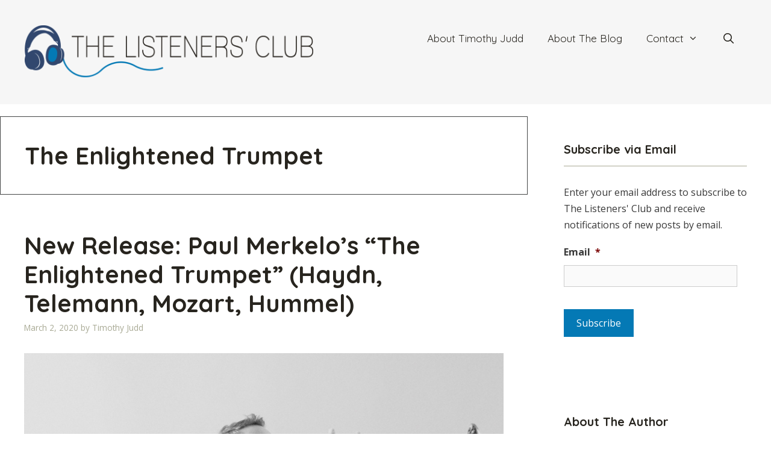

--- FILE ---
content_type: text/html; charset=UTF-8
request_url: https://thelistenersclub.com/tag/the-enlightened-trumpet/
body_size: 17811
content:
<!DOCTYPE html>
<html lang="en-US">
<head>
	<meta charset="UTF-8">
<script>
var gform;gform||(document.addEventListener("gform_main_scripts_loaded",function(){gform.scriptsLoaded=!0}),document.addEventListener("gform/theme/scripts_loaded",function(){gform.themeScriptsLoaded=!0}),window.addEventListener("DOMContentLoaded",function(){gform.domLoaded=!0}),gform={domLoaded:!1,scriptsLoaded:!1,themeScriptsLoaded:!1,isFormEditor:()=>"function"==typeof InitializeEditor,callIfLoaded:function(o){return!(!gform.domLoaded||!gform.scriptsLoaded||!gform.themeScriptsLoaded&&!gform.isFormEditor()||(gform.isFormEditor()&&console.warn("The use of gform.initializeOnLoaded() is deprecated in the form editor context and will be removed in Gravity Forms 3.1."),o(),0))},initializeOnLoaded:function(o){gform.callIfLoaded(o)||(document.addEventListener("gform_main_scripts_loaded",()=>{gform.scriptsLoaded=!0,gform.callIfLoaded(o)}),document.addEventListener("gform/theme/scripts_loaded",()=>{gform.themeScriptsLoaded=!0,gform.callIfLoaded(o)}),window.addEventListener("DOMContentLoaded",()=>{gform.domLoaded=!0,gform.callIfLoaded(o)}))},hooks:{action:{},filter:{}},addAction:function(o,r,e,t){gform.addHook("action",o,r,e,t)},addFilter:function(o,r,e,t){gform.addHook("filter",o,r,e,t)},doAction:function(o){gform.doHook("action",o,arguments)},applyFilters:function(o){return gform.doHook("filter",o,arguments)},removeAction:function(o,r){gform.removeHook("action",o,r)},removeFilter:function(o,r,e){gform.removeHook("filter",o,r,e)},addHook:function(o,r,e,t,n){null==gform.hooks[o][r]&&(gform.hooks[o][r]=[]);var d=gform.hooks[o][r];null==n&&(n=r+"_"+d.length),gform.hooks[o][r].push({tag:n,callable:e,priority:t=null==t?10:t})},doHook:function(r,o,e){var t;if(e=Array.prototype.slice.call(e,1),null!=gform.hooks[r][o]&&((o=gform.hooks[r][o]).sort(function(o,r){return o.priority-r.priority}),o.forEach(function(o){"function"!=typeof(t=o.callable)&&(t=window[t]),"action"==r?t.apply(null,e):e[0]=t.apply(null,e)})),"filter"==r)return e[0]},removeHook:function(o,r,t,n){var e;null!=gform.hooks[o][r]&&(e=(e=gform.hooks[o][r]).filter(function(o,r,e){return!!(null!=n&&n!=o.tag||null!=t&&t!=o.priority)}),gform.hooks[o][r]=e)}});
</script>

	<meta name="viewport" content="width=device-width, initial-scale=1"><title>The Enlightened Trumpet &#8211; The Listeners&#039; Club</title><link rel="preload" href="https://thelistenersclub.com/wp-content/uploads/sites/2/2025/10/The-Listeners-Club-Logo96px-2025.png" as="image" imagesrcset="https://thelistenersclub.com/wp-content/uploads/sites/2/2025/10/The-Listeners-Club-Logo96px-2025.png 1x, https://thelistenersclub.com/wp-content/uploads/sites/2/2025/10/The-Listeners-Club-Logo96px-2025.png 2x" fetchpriority="high"><link rel="preload" href="https://thelistenersclub.com/wp-content/uploads/sites/2/2020/03/PAUL_MERKELO_V1-1.jpg" as="image" imagesrcset="https://thelistenersclub.com/wp-content/uploads/sites/2/2020/03/PAUL_MERKELO_V1-1.jpg 900w, https://thelistenersclub.com/wp-content/uploads/sites/2/2020/03/PAUL_MERKELO_V1-1-300x169.jpg 300w, https://thelistenersclub.com/wp-content/uploads/sites/2/2020/03/PAUL_MERKELO_V1-1-768x432.jpg 768w" imagesizes="(max-width: 900px) 100vw, 900px" fetchpriority="high"><link rel="preload" href="https://thelistenersclub.timothyjuddviolin.com/wp-content/uploads/sites/2/2010/02/Timothy-Judd-photo-Michael-G.-Stewart-2010-341-150x150.jpg" as="image" imagesrcset="https://thelistenersclub.com/wp-content/uploads/sites/2/2010/02/Timothy-Judd-photo-Michael-G.-Stewart-2010-341-200x300.jpg 200w, https://thelistenersclub.com/wp-content/uploads/sites/2/2010/02/Timothy-Judd-photo-Michael-G.-Stewart-2010-341-768x1152.jpg 768w, https://thelistenersclub.com/wp-content/uploads/sites/2/2010/02/Timothy-Judd-photo-Michael-G.-Stewart-2010-341-683x1024.jpg 683w, https://thelistenersclub.com/wp-content/uploads/sites/2/2010/02/Timothy-Judd-photo-Michael-G.-Stewart-2010-341.jpg 800w" imagesizes="(max-width: 96px) 100vw, 96px" fetchpriority="high">
<meta name='robots' content='max-image-preview:large' />
	<style>img:is([sizes="auto" i], [sizes^="auto," i]) { contain-intrinsic-size: 3000px 1500px }</style>
	<link rel='dns-prefetch' href='//thelistenersclub.com' />
<link rel='dns-prefetch' href='//www.googletagmanager.com' />
<link href='https://fonts.gstatic.com' crossorigin rel='preconnect' />
<link href='https://fonts.googleapis.com' crossorigin rel='preconnect' />
<link rel="alternate" type="application/rss+xml" title="The Listeners&#039; Club &raquo; Feed" href="https://thelistenersclub.com/feed/" />
<link rel="alternate" type="application/rss+xml" title="The Listeners&#039; Club &raquo; Comments Feed" href="https://thelistenersclub.com/comments/feed/" />
<link rel="alternate" type="application/rss+xml" title="The Listeners&#039; Club &raquo; The Enlightened Trumpet Tag Feed" href="https://thelistenersclub.com/tag/the-enlightened-trumpet/feed/" />
<link rel='stylesheet' id='generate-fonts-css' href='//fonts.googleapis.com/css?family=Open+Sans:300,300italic,regular,italic,600,600italic,700,700italic,800,800italic|Quicksand:300,regular,500,700' media='all' />
<link rel='stylesheet' id='novashare-css-css' href='https://thelistenersclub.com/wp-content/plugins/novashare/css/style.min.css?ver=1.3.8' media='all' />
<link rel='stylesheet' id='wp-show-posts-css' href='https://thelistenersclub.com/wp-content/plugins/wp-show-posts/css/wp-show-posts.min.css?ver=1.2.0-alpha.1' media='all' />
<link rel='stylesheet' id='wp-show-posts-pro-css' href='https://thelistenersclub.com/wp-content/plugins/wp-show-posts-pro/css/wp-show-posts.min.css?ver=1.0.0' media='all' />
<link rel='stylesheet' id='generate-style-grid-css' href='https://thelistenersclub.com/wp-content/themes/generatepress/assets/css/unsemantic-grid.min.css?ver=3.6.1' media='all' />
<link rel='stylesheet' id='generate-style-css' href='https://thelistenersclub.com/wp-content/themes/generatepress/assets/css/style.min.css?ver=3.6.1' media='all' />
<style id='generate-style-inline-css'>
body{background-color:#ffffff;color:#3a3a3a;}a{color:#0479b5;}a:visited{color:#0479b5;}a:hover, a:focus, a:active{color:#f1c40f;}body .grid-container{max-width:1280px;}.wp-block-group__inner-container{max-width:1280px;margin-left:auto;margin-right:auto;}.site-header .header-image{width:480px;}.generate-back-to-top{font-size:20px;border-radius:3px;position:fixed;bottom:30px;right:30px;line-height:40px;width:40px;text-align:center;z-index:10;transition:opacity 300ms ease-in-out;opacity:0.1;transform:translateY(1000px);}.generate-back-to-top__show{opacity:1;transform:translateY(0);}.navigation-search{position:absolute;left:-99999px;pointer-events:none;visibility:hidden;z-index:20;width:100%;top:0;transition:opacity 100ms ease-in-out;opacity:0;}.navigation-search.nav-search-active{left:0;right:0;pointer-events:auto;visibility:visible;opacity:1;}.navigation-search input[type="search"]{outline:0;border:0;vertical-align:bottom;line-height:1;opacity:0.9;width:100%;z-index:20;border-radius:0;-webkit-appearance:none;height:60px;}.navigation-search input::-ms-clear{display:none;width:0;height:0;}.navigation-search input::-ms-reveal{display:none;width:0;height:0;}.navigation-search input::-webkit-search-decoration, .navigation-search input::-webkit-search-cancel-button, .navigation-search input::-webkit-search-results-button, .navigation-search input::-webkit-search-results-decoration{display:none;}.main-navigation li.search-item{z-index:21;}li.search-item.active{transition:opacity 100ms ease-in-out;}.nav-left-sidebar .main-navigation li.search-item.active,.nav-right-sidebar .main-navigation li.search-item.active{width:auto;display:inline-block;float:right;}.gen-sidebar-nav .navigation-search{top:auto;bottom:0;}:root{--contrast:#222222;--contrast-2:#575760;--contrast-3:#b2b2be;--base:#f0f0f0;--base-2:#f7f8f9;--base-3:#ffffff;--accent:#1e73be;}:root .has-contrast-color{color:var(--contrast);}:root .has-contrast-background-color{background-color:var(--contrast);}:root .has-contrast-2-color{color:var(--contrast-2);}:root .has-contrast-2-background-color{background-color:var(--contrast-2);}:root .has-contrast-3-color{color:var(--contrast-3);}:root .has-contrast-3-background-color{background-color:var(--contrast-3);}:root .has-base-color{color:var(--base);}:root .has-base-background-color{background-color:var(--base);}:root .has-base-2-color{color:var(--base-2);}:root .has-base-2-background-color{background-color:var(--base-2);}:root .has-base-3-color{color:var(--base-3);}:root .has-base-3-background-color{background-color:var(--base-3);}:root .has-accent-color{color:var(--accent);}:root .has-accent-background-color{background-color:var(--accent);}body, button, input, select, textarea{font-family:"Open Sans", sans-serif;font-size:16px;}body{line-height:1.7;}p{margin-bottom:1.6em;}.entry-content > [class*="wp-block-"]:not(:last-child):not(.wp-block-heading){margin-bottom:1.6em;}.main-title{font-size:45px;}.main-navigation a, .menu-toggle{font-family:"Quicksand", sans-serif;font-size:17px;}.main-navigation .main-nav ul ul li a{font-size:14px;}.widget-title{font-family:"Quicksand", sans-serif;font-weight:bold;}.sidebar .widget, .footer-widgets .widget{font-size:16px;}h1{font-family:"Quicksand", sans-serif;font-weight:bold;font-size:40px;}h2{font-family:"Quicksand", sans-serif;font-weight:bold;font-size:40px;}h3{font-family:"Quicksand", sans-serif;font-weight:bold;font-size:20px;}h4{font-size:inherit;}h5{font-family:"Quicksand", sans-serif;font-weight:bold;font-size:18px;line-height:1.1em;}h6{font-family:"Quicksand", sans-serif;font-weight:bold;font-size:18px;line-height:1.1em;}@media (max-width:768px){.main-title{font-size:30px;}h1{font-size:30px;}h2{font-size:25px;}}.top-bar{background-color:#636363;color:#ffffff;}.top-bar a{color:#ffffff;}.top-bar a:hover{color:#303030;}.site-header{background-color:#f6f6f6;color:#3a3a3a;}.site-header a{color:#3a3a3a;}.main-title a,.main-title a:hover{color:#222222;}.site-description{color:#757575;}.mobile-menu-control-wrapper .menu-toggle,.mobile-menu-control-wrapper .menu-toggle:hover,.mobile-menu-control-wrapper .menu-toggle:focus,.has-inline-mobile-toggle #site-navigation.toggled{background-color:rgba(0, 0, 0, 0.02);}.main-navigation,.main-navigation ul ul{background-color:#f6f6f6;}.main-navigation .main-nav ul li a, .main-navigation .menu-toggle, .main-navigation .menu-bar-items{color:#27241e;}.main-navigation .main-nav ul li:not([class*="current-menu-"]):hover > a, .main-navigation .main-nav ul li:not([class*="current-menu-"]):focus > a, .main-navigation .main-nav ul li.sfHover:not([class*="current-menu-"]) > a, .main-navigation .menu-bar-item:hover > a, .main-navigation .menu-bar-item.sfHover > a{color:#ffffff;background-color:#0479b5;}button.menu-toggle:hover,button.menu-toggle:focus,.main-navigation .mobile-bar-items a,.main-navigation .mobile-bar-items a:hover,.main-navigation .mobile-bar-items a:focus{color:#27241e;}.main-navigation .main-nav ul li[class*="current-menu-"] > a{color:#27241e;background-color:#f6f6f6;}.navigation-search input[type="search"],.navigation-search input[type="search"]:active, .navigation-search input[type="search"]:focus, .main-navigation .main-nav ul li.search-item.active > a, .main-navigation .menu-bar-items .search-item.active > a{color:#ffffff;background-color:#0479b5;}.main-navigation ul ul{background-color:#3f3f3f;}.main-navigation .main-nav ul ul li a{color:#ffffff;}.main-navigation .main-nav ul ul li:not([class*="current-menu-"]):hover > a,.main-navigation .main-nav ul ul li:not([class*="current-menu-"]):focus > a, .main-navigation .main-nav ul ul li.sfHover:not([class*="current-menu-"]) > a{color:#ffffff;background-color:#4f4f4f;}.main-navigation .main-nav ul ul li[class*="current-menu-"] > a{color:#ffffff;background-color:#4f4f4f;}.separate-containers .inside-article, .separate-containers .comments-area, .separate-containers .page-header, .one-container .container, .separate-containers .paging-navigation, .inside-page-header{color:#333333;background-color:#ffffff;}.inside-article a,.paging-navigation a,.comments-area a,.page-header a{color:#0479b5;}.inside-article a:hover,.paging-navigation a:hover,.comments-area a:hover,.page-header a:hover{color:#f1c40f;}.entry-header h1,.page-header h1{color:#27241e;}.entry-title a{color:#27241e;}.entry-title a:hover{color:#0479b5;}.entry-meta{color:#a8a994;}.entry-meta a{color:#a8a994;}.entry-meta a:hover{color:#0479b5;}h1{color:#27241e;}h2{color:#27241e;}h3{color:#27241e;}h4{color:#27241e;}h5{color:#27241e;}.sidebar .widget{background-color:#ffffff;}.sidebar .widget .widget-title{color:#27241e;}.footer-widgets{background-color:#f0f0f0;}.footer-widgets .widget-title{color:#000000;}.site-info{color:#ffffff;background-color:#27241e;}.site-info a{color:#ffffff;}.site-info a:hover{color:#606060;}.footer-bar .widget_nav_menu .current-menu-item a{color:#606060;}input[type="text"],input[type="email"],input[type="url"],input[type="password"],input[type="search"],input[type="tel"],input[type="number"],textarea,select{color:#666666;background-color:#fafafa;border-color:#cccccc;}input[type="text"]:focus,input[type="email"]:focus,input[type="url"]:focus,input[type="password"]:focus,input[type="search"]:focus,input[type="tel"]:focus,input[type="number"]:focus,textarea:focus,select:focus{color:#666666;background-color:#ffffff;border-color:#bfbfbf;}button,html input[type="button"],input[type="reset"],input[type="submit"],a.button,a.wp-block-button__link:not(.has-background){color:#ffffff;background-color:#0479b5;}button:hover,html input[type="button"]:hover,input[type="reset"]:hover,input[type="submit"]:hover,a.button:hover,button:focus,html input[type="button"]:focus,input[type="reset"]:focus,input[type="submit"]:focus,a.button:focus,a.wp-block-button__link:not(.has-background):active,a.wp-block-button__link:not(.has-background):focus,a.wp-block-button__link:not(.has-background):hover{color:#333333;background-color:#a8a994;}a.generate-back-to-top{background-color:rgba( 0,0,0,0.4 );color:#ffffff;}a.generate-back-to-top:hover,a.generate-back-to-top:focus{background-color:rgba( 0,0,0,0.6 );color:#ffffff;}:root{--gp-search-modal-bg-color:var(--base-3);--gp-search-modal-text-color:var(--contrast);--gp-search-modal-overlay-bg-color:rgba(0,0,0,0.2);}@media (max-width: 768px){.main-navigation .menu-bar-item:hover > a, .main-navigation .menu-bar-item.sfHover > a{background:none;color:#27241e;}}.inside-top-bar{padding:10px;}.inside-header{padding:40px;}.site-main .wp-block-group__inner-container{padding:40px;}.entry-content .alignwide, body:not(.no-sidebar) .entry-content .alignfull{margin-left:-40px;width:calc(100% + 80px);max-width:calc(100% + 80px);}.main-navigation .main-nav ul li a,.menu-toggle,.main-navigation .mobile-bar-items a{line-height:48px;}.navigation-search input[type="search"]{height:48px;}.rtl .menu-item-has-children .dropdown-menu-toggle{padding-left:20px;}.rtl .main-navigation .main-nav ul li.menu-item-has-children > a{padding-right:20px;}.site-info{padding:20px;}@media (max-width:768px){.separate-containers .inside-article, .separate-containers .comments-area, .separate-containers .page-header, .separate-containers .paging-navigation, .one-container .site-content, .inside-page-header{padding:30px;}.site-main .wp-block-group__inner-container{padding:30px;}.site-info{padding-right:10px;padding-left:10px;}.entry-content .alignwide, body:not(.no-sidebar) .entry-content .alignfull{margin-left:-30px;width:calc(100% + 60px);max-width:calc(100% + 60px);}}.one-container .sidebar .widget{padding:0px;}/* End cached CSS */@media (max-width: 768px){.main-navigation .menu-toggle,.main-navigation .mobile-bar-items,.sidebar-nav-mobile:not(#sticky-placeholder){display:block;}.main-navigation ul,.gen-sidebar-nav{display:none;}[class*="nav-float-"] .site-header .inside-header > *{float:none;clear:both;}}
.main-navigation .navigation-logo img {height:48px;}@media (max-width: 1290px) {.main-navigation .navigation-logo.site-logo {margin-left:0;}body.sticky-menu-logo.nav-float-left .main-navigation .site-logo.navigation-logo {margin-right:0;}}.main-navigation .main-nav ul li a,.menu-toggle,.main-navigation .mobile-bar-items a{transition: line-height 300ms ease}.main-navigation.toggled .main-nav > ul{background-color: #f6f6f6}
@media (max-width: 768px){.main-navigation:not(.slideout-navigation) a, .main-navigation .menu-toggle, .main-navigation .menu-bar-items{font-size:16px;}.main-navigation:not(.slideout-navigation) .main-nav ul ul li a{font-size:15px;}}
@media (max-width: 768px){.main-navigation .menu-toggle,.main-navigation .mobile-bar-items a,.main-navigation .menu-bar-item > a{padding-left:20px;padding-right:20px;}.main-navigation .main-nav ul li a,.main-navigation .menu-toggle,.main-navigation .mobile-bar-items a,.main-navigation .menu-bar-item > a{line-height:42px;}.main-navigation .site-logo.navigation-logo img, .mobile-header-navigation .site-logo.mobile-header-logo img, .navigation-search input[type="search"]{height:42px;}}@media (max-width: 1024px),(min-width:1025px){.main-navigation.sticky-navigation-transition .main-nav > ul > li > a,.sticky-navigation-transition .menu-toggle,.main-navigation.sticky-navigation-transition .mobile-bar-items a, .sticky-navigation-transition .navigation-branding .main-title{line-height:62px;}.main-navigation.sticky-navigation-transition .site-logo img, .main-navigation.sticky-navigation-transition .navigation-search input[type="search"], .main-navigation.sticky-navigation-transition .navigation-branding img{height:62px;}}.main-navigation.slideout-navigation .main-nav > ul > li > a{line-height:62px;}
</style>
<link rel='stylesheet' id='generate-mobile-style-css' href='https://thelistenersclub.com/wp-content/themes/generatepress/assets/css/mobile.min.css?ver=3.6.1' media='all' />
<link rel='stylesheet' id='generate-font-icons-css' href='https://thelistenersclub.com/wp-content/themes/generatepress/assets/css/components/font-icons.min.css?ver=3.6.1' media='all' />
<link rel='stylesheet' id='generate-blog-images-css' href='https://thelistenersclub.com/wp-content/plugins/gp-premium/blog/functions/css/featured-images.min.css?ver=2.5.5' media='all' />
<link rel='stylesheet' id='lgc-unsemantic-grid-responsive-tablet-css' href='https://thelistenersclub.com/wp-content/plugins/lightweight-grid-columns/css/unsemantic-grid-responsive-tablet.css?ver=1.0' media='all' />
<link rel='stylesheet' id='generate-sticky-css' href='https://thelistenersclub.com/wp-content/plugins/gp-premium/menu-plus/functions/css/sticky.min.css?ver=2.5.5' media='all' />
<link rel='stylesheet' id='generate-offside-css' href='https://thelistenersclub.com/wp-content/plugins/gp-premium/menu-plus/functions/css/offside.min.css?ver=2.5.5' media='all' />
<style id='generate-offside-inline-css'>
:root{--gp-slideout-width:265px;}.slideout-navigation.main-navigation .main-nav ul li a{font-weight:normal;text-transform:none;}.slideout-navigation.main-navigation.do-overlay .main-nav ul ul li a{font-size:1em;}.slideout-navigation, .slideout-navigation a{color:#27241e;}.slideout-navigation button.slideout-exit{color:#27241e;padding-left:20px;padding-right:20px;}.slideout-navigation .dropdown-menu-toggle:before{content:"\f107";}.slideout-navigation .sfHover > a .dropdown-menu-toggle:before{content:"\f106";}@media (max-width: 768px){.menu-bar-item.slideout-toggle{display:none;}}
</style>
<link rel='stylesheet' id='gp-premium-icons-css' href='https://thelistenersclub.com/wp-content/plugins/gp-premium/general/icons/icons.min.css?ver=2.5.5' media='all' />
<link rel='stylesheet' id='generate-menu-logo-css' href='https://thelistenersclub.com/wp-content/plugins/gp-premium/menu-plus/functions/css/menu-logo.min.css?ver=2.5.5' media='all' />
<style id='generate-menu-logo-inline-css'>
@media (max-width: 768px){.sticky-menu-logo .navigation-stick:not(.mobile-header-navigation) .menu-toggle,.menu-logo .main-navigation:not(.mobile-header-navigation) .menu-toggle{display:inline-block;clear:none;width:auto;float:right;}.sticky-menu-logo .navigation-stick:not(.mobile-header-navigation) .mobile-bar-items,.menu-logo .main-navigation:not(.mobile-header-navigation) .mobile-bar-items{position:relative;float:right;}.regular-menu-logo .main-navigation:not(.navigation-stick):not(.mobile-header-navigation) .menu-toggle{display:inline-block;clear:none;width:auto;float:right;}.regular-menu-logo .main-navigation:not(.navigation-stick):not(.mobile-header-navigation) .mobile-bar-items{position:relative;float:right;}body[class*="nav-float-"].menu-logo-enabled:not(.sticky-menu-logo) .main-navigation .main-nav{display:block;}.sticky-menu-logo.nav-float-left .navigation-stick:not(.mobile-header-navigation) .menu-toggle,.menu-logo.nav-float-left .main-navigation:not(.mobile-header-navigation) .menu-toggle,.regular-menu-logo.nav-float-left .main-navigation:not(.navigation-stick):not(.mobile-header-navigation) .menu-toggle{float:left;}}
</style>
<script src="https://thelistenersclub.com/wp-includes/js/jquery/jquery.min.js?ver=3.7.1" id="jquery-core-js"></script>

<!-- Google tag (gtag.js) snippet added by Site Kit -->
<!-- Google Analytics snippet added by Site Kit -->
<script src="https://www.googletagmanager.com/gtag/js?id=GT-MR4N74XF" id="google_gtagjs-js" async></script>
<script id="google_gtagjs-js-after">
window.dataLayer = window.dataLayer || [];function gtag(){dataLayer.push(arguments);}
gtag("set","linker",{"domains":["thelistenersclub.com"]});
gtag("js", new Date());
gtag("set", "developer_id.dZTNiMT", true);
gtag("config", "GT-MR4N74XF");
 window._googlesitekit = window._googlesitekit || {}; window._googlesitekit.throttledEvents = []; window._googlesitekit.gtagEvent = (name, data) => { var key = JSON.stringify( { name, data } ); if ( !! window._googlesitekit.throttledEvents[ key ] ) { return; } window._googlesitekit.throttledEvents[ key ] = true; setTimeout( () => { delete window._googlesitekit.throttledEvents[ key ]; }, 5 ); gtag( "event", name, { ...data, event_source: "site-kit" } ); };
</script>
<script src='https://timothyjuddviolin.com/?dm=94c4847f27b5dd0811e007287b7d5c69&amp;action=load&amp;blogid=2&amp;siteid=1&amp;t=1548466457&amp;back=https%3A%2F%2Fthelistenersclub.com%2Ftag%2Fthe-enlightened-trumpet%2F' type='text/javascript'></script><meta name="generator" content="Site Kit by Google 1.170.0" />		<!--[if lt IE 9]>
			<link rel="stylesheet" href="https://thelistenersclub.com/wp-content/plugins/lightweight-grid-columns/css/ie.min.css" />
		<![endif]-->
	<style>.recentcomments a{display:inline !important;padding:0 !important;margin:0 !important;}</style><link rel="icon" href="https://thelistenersclub.com/wp-content/uploads/sites/2/2019/04/cropped-FavIcon-32x32.png" sizes="32x32" />
<link rel="icon" href="https://thelistenersclub.com/wp-content/uploads/sites/2/2019/04/cropped-FavIcon-192x192.png" sizes="192x192" />
<link rel="apple-touch-icon" href="https://thelistenersclub.com/wp-content/uploads/sites/2/2019/04/cropped-FavIcon-180x180.png" />
<meta name="msapplication-TileImage" content="https://thelistenersclub.com/wp-content/uploads/sites/2/2019/04/cropped-FavIcon-270x270.png" />
		<style id="wp-custom-css">
			/*JETPACK*/
.widgets-list-layout .widgets-list-layout-blavatar {
    width: 21.276596%;
    max-width: 72px;
    border-radius: 72px;
}

/*WIDGETS*/
.sidebar .widget .widget-title {
    border-bottom: 1px solid #a8a994;
    padding-bottom: 12px;
}
.wp-show-posts .wp-show-posts-entry-title {
	font-size: 18px;
}


/*RESPONSIVE VIDEO*/
.video-container { 
	position: relative; 
	padding-bottom: 56.25%; 
	height: 0; 
	overflow: hidden; 
	margin-bottom: 36px;
}
.video-container iframe, .video-container object, .video-container embed, .video-container video { 
	position: absolute; 
	top: 0; 
	left: 0; 
	width: 100%; 
	height: 100%; 
}


/*PAGINATION*/
.page-numbers.current {
    background: #27241E;
	  color: #ffffff;
    padding: 6px 24px;
}
a.page-numbers, .paging-navigation a:visited {
    background: #27241E;
    color: #ffffff;
    padding: 6px 24px;
}
.paging-navigation a:hover {
    background: #0479B5;
    color: #ffffff;
    padding: 6px 24px;
}


/*NEXT/PREV NAV*/
.site-main [class*=navigation] {
	font-size: 18px;
	margin-top: 6%;
	background: #F6F6F6;
	padding: 12px;
}
.post-navigation .nav-previous {
    float: left;
}
.post-navigation .nav-next {
    float: right;
}
.nav-next .next:before {
    display: none;
}

.nav-next .next:after {
    content: "\f105";
    font-family: FontAwesome;
    padding-left:16px
}


/*AUTHOR BOX CUSTOM FUNCTION*/
.author_bio_section{
    background: none repeat scroll 0 0 #f4f4f4;
    padding: 24px;
    border-top: 3px solid #A8A994;
	  border-bottom: 3px solid #A8A994;
    font-size: 16px;
}
.author_name {
    font-size: 20px;
    font-weight: 400;
	color: #27241e;
}
.author_details img {
    border-radius: 50%;
    float: left;
    margin: 0 10px 10px 0;
}
/*AUTHOR BOX NATIVE*/
.page-header .avatar {
    border-radius: 50%;
    float: left;
    margin: 0 10px 10px 0;
}
.page-header .author-info {
    font-size: 15px;
}
.page-header {
    background: none repeat scroll 0 0 #EFEFEF;
    padding: 15px;
    border: 1px solid #444545;
}


/*FOOTER*/
.site-info {
border-top: 3px solid #0479b5;
}		</style>
		<noscript><style>.perfmatters-lazy[data-src]{display:none !important;}</style></noscript><style>.perfmatters-lazy.pmloaded,.perfmatters-lazy.pmloaded>img,.perfmatters-lazy>img.pmloaded,.perfmatters-lazy[data-ll-status=entered]{animation:500ms pmFadeIn}@keyframes pmFadeIn{0%{opacity:0}100%{opacity:1}}</style></head>

<body class="archive tag tag-the-enlightened-trumpet tag-4805 wp-custom-logo wp-embed-responsive wp-theme-generatepress post-image-below-header post-image-aligned-center slideout-enabled slideout-mobile sticky-menu-no-transition sticky-enabled sticky-menu-logo menu-logo-enabled both-sticky-menu right-sidebar nav-float-right separate-containers fluid-header active-footer-widgets-2 nav-search-enabled header-aligned-left dropdown-hover" itemtype="https://schema.org/Blog" itemscope>
	<a class="screen-reader-text skip-link" href="#content" title="Skip to content">Skip to content</a>		<header class="site-header" id="masthead" aria-label="Site"  itemtype="https://schema.org/WPHeader" itemscope>
			<div class="inside-header grid-container grid-parent">
				<div class="site-logo">
					<a href="https://thelistenersclub.com/" rel="home">
						<img data-perfmatters-preload class="header-image is-logo-image" alt="The Listeners&#039; Club" src="https://thelistenersclub.com/wp-content/uploads/sites/2/2025/10/The-Listeners-Club-Logo96px-2025.png" srcset="https://thelistenersclub.com/wp-content/uploads/sites/2/2025/10/The-Listeners-Club-Logo96px-2025.png 1x, https://thelistenersclub.com/wp-content/uploads/sites/2/2025/10/The-Listeners-Club-Logo96px-2025.png 2x" width="497" height="96" fetchpriority="high">
					</a>
				</div>		<nav class="main-navigation sub-menu-right" id="site-navigation" aria-label="Primary"  itemtype="https://schema.org/SiteNavigationElement" itemscope>
			<div class="inside-navigation grid-container grid-parent">
				<div class="site-logo sticky-logo navigation-logo">
					<a href="https://thelistenersclub.com/" title="The Listeners&#039; Club" rel="home">
						<img src="https://thelistenersclub.com/wp-content/uploads/sites/2/2025/10/The-Listeners-Club-Logo96px-2025.png" alt="The Listeners&#039; Club" class="is-logo-image" />
					</a>
				</div><form method="get" class="search-form navigation-search" action="https://thelistenersclub.com/">
					<input type="search" class="search-field" value="" name="s" title="Search" />
				</form>		<div class="mobile-bar-items">
						<span class="search-item">
				<a aria-label="Open Search Bar" href="#">
									</a>
			</span>
		</div>
						<button class="menu-toggle" aria-controls="generate-slideout-menu" aria-expanded="false">
					<span class="mobile-menu">Nav Menu</span>				</button>
				<div id="primary-menu" class="main-nav"><ul id="menu-main-navigation-menu" class=" menu sf-menu"><li id="menu-item-13770" class="menu-item menu-item-type-post_type menu-item-object-page menu-item-13770"><a href="https://thelistenersclub.com/about-timothy-judd/">About Timothy Judd</a></li>
<li id="menu-item-13771" class="menu-item menu-item-type-post_type menu-item-object-page menu-item-13771"><a href="https://thelistenersclub.com/about-the-listeners-club/">About The Blog</a></li>
<li id="menu-item-13767" class="menu-item menu-item-type-post_type menu-item-object-page menu-item-has-children menu-item-13767"><a href="https://thelistenersclub.com/contact/">Contact<span role="presentation" class="dropdown-menu-toggle"></span></a>
<ul class="sub-menu">
	<li id="menu-item-14777" class="menu-item menu-item-type-post_type menu-item-object-page menu-item-14777"><a href="https://thelistenersclub.com/terms-of-service/">Terms of Service</a></li>
	<li id="menu-item-14776" class="menu-item menu-item-type-post_type menu-item-object-page menu-item-privacy-policy menu-item-14776"><a rel="privacy-policy" href="https://thelistenersclub.com/privacy-policy/">Privacy Policy</a></li>
</ul>
</li>
<li class="search-item menu-item-align-right"><a aria-label="Open Search Bar" href="#"></a></li></ul></div>			</div>
		</nav>
					</div>
		</header>
		
	<div class="site grid-container container hfeed grid-parent" id="page">
				<div class="site-content" id="content">
			
	<div class="content-area grid-parent mobile-grid-100 grid-70 tablet-grid-70" id="primary">
		<main class="site-main" id="main">
					<header class="page-header" aria-label="Page">
			
			<h1 class="page-title">
				The Enlightened Trumpet			</h1>

					</header>
		<article id="post-15116" class="post-15116 post type-post status-publish format-standard has-post-thumbnail hentry category-classical-period category-concerto category-uncategorized tag-georg-philipp-telemann tag-haydn tag-hummel tag-hummel-trumpet-concerto tag-leopold-mozart tag-marios-papadopoulos tag-oxford-philharmonic-orchestra tag-paul-merkelo tag-telemann-trumpet-concerto tag-the-enlightened-trumpet tag-trumpet-concerto-in-e-flat-major" itemtype="https://schema.org/CreativeWork" itemscope>
	<div class="inside-article">
					<header class="entry-header">
				<h2 class="entry-title" itemprop="headline"><a href="https://thelistenersclub.com/2020/03/02/new-release-paul-merkelos-the-enlightened-trumpet-haydn-telemann-mozart-hummel/" rel="bookmark">New Release: Paul Merkelo&#8217;s &#8220;The Enlightened Trumpet&#8221; (Haydn, Telemann, Mozart, Hummel)</a></h2>		<div class="entry-meta">
			<span class="posted-on"><time class="updated" datetime="2020-11-27T19:48:03-05:00" itemprop="dateModified">November 27, 2020</time><time class="entry-date published" datetime="2020-03-02T00:02:38-05:00" itemprop="datePublished">March 2, 2020</time></span> <span class="byline">by <span class="author vcard" itemprop="author" itemtype="https://schema.org/Person" itemscope><a class="url fn n" href="https://thelistenersclub.com/author/timjudd1/" title="View all posts by Timothy Judd" rel="author" itemprop="url"><span class="author-name" itemprop="name">Timothy Judd</span></a></span></span> 		</div>
					</header>
			<div class="post-image">
						
						<a href="https://thelistenersclub.com/2020/03/02/new-release-paul-merkelos-the-enlightened-trumpet-haydn-telemann-mozart-hummel/">
							<img data-perfmatters-preload width="900" height="506" src="https://thelistenersclub.com/wp-content/uploads/sites/2/2020/03/PAUL_MERKELO_V1-1.jpg" class="attachment-full size-full wp-post-image" alt itemprop="image" decoding="async" fetchpriority="high" srcset="https://thelistenersclub.com/wp-content/uploads/sites/2/2020/03/PAUL_MERKELO_V1-1.jpg 900w, https://thelistenersclub.com/wp-content/uploads/sites/2/2020/03/PAUL_MERKELO_V1-1-300x169.jpg 300w, https://thelistenersclub.com/wp-content/uploads/sites/2/2020/03/PAUL_MERKELO_V1-1-768x432.jpg 768w" sizes="(max-width: 900px) 100vw, 900px">
						</a>
					</div>
			<div class="entry-summary" itemprop="text">
				<p>Paul Merkelo&#8217;s new album, The Enlightened Trumpet, features the Trumpet Concertos of Haydn, Telemann, Leopold Mozart, and Hummel. The album showcases the technological development of the instrument during the Age of Enlightenment, with the introduction of the keyed trumpet. Unlike the earlier, valveless natural trumpet, the keyed trumpet could play all of the notes of the chromatic scale. This allowed the trumpet to come into its own as a solo instrument. Paul Merkelo &#8230; </p>
<p class="read-more-container"><a title="New Release: Paul Merkelo&#8217;s &#8220;The Enlightened Trumpet&#8221; (Haydn, Telemann, Mozart, Hummel)" class="read-more button" href="https://thelistenersclub.com/2020/03/02/new-release-paul-merkelos-the-enlightened-trumpet-haydn-telemann-mozart-hummel/#more-15116" aria-label="Read more about New Release: Paul Merkelo&#8217;s &#8220;The Enlightened Trumpet&#8221; (Haydn, Telemann, Mozart, Hummel)">Read more</a></p>
			</div>

				<footer class="entry-meta" aria-label="Entry meta">
			<span class="cat-links"><span class="screen-reader-text">Categories </span><a href="https://thelistenersclub.com/category/classical-period/" rel="category tag">Classical Period</a>, <a href="https://thelistenersclub.com/category/concerto/" rel="category tag">Concerto</a>, <a href="https://thelistenersclub.com/category/uncategorized/" rel="category tag">Uncategorized</a></span> <span class="tags-links"><span class="screen-reader-text">Tags </span><a href="https://thelistenersclub.com/tag/georg-philipp-telemann/" rel="tag">Georg Philipp Telemann</a>, <a href="https://thelistenersclub.com/tag/haydn/" rel="tag">Haydn</a>, <a href="https://thelistenersclub.com/tag/hummel/" rel="tag">Hummel</a>, <a href="https://thelistenersclub.com/tag/hummel-trumpet-concerto/" rel="tag">Hummel Trumpet Concerto</a>, <a href="https://thelistenersclub.com/tag/leopold-mozart/" rel="tag">Leopold Mozart</a>, <a href="https://thelistenersclub.com/tag/marios-papadopoulos/" rel="tag">Marios Papadopoulos</a>, <a href="https://thelistenersclub.com/tag/oxford-philharmonic-orchestra/" rel="tag">Oxford Philharmonic Orchestra</a>, <a href="https://thelistenersclub.com/tag/paul-merkelo/" rel="tag">Paul Merkelo</a>, <a href="https://thelistenersclub.com/tag/telemann-trumpet-concerto/" rel="tag">Telemann Trumpet Concerto</a>, <a href="https://thelistenersclub.com/tag/the-enlightened-trumpet/" rel="tag">The Enlightened Trumpet</a>, <a href="https://thelistenersclub.com/tag/trumpet-concerto-in-e-flat-major/" rel="tag">Trumpet Concerto in E-flat Major</a></span> <span class="comments-link"><a href="https://thelistenersclub.com/2020/03/02/new-release-paul-merkelos-the-enlightened-trumpet-haydn-telemann-mozart-hummel/#respond">Leave a comment</a></span> 		</footer>
			</div>
</article>
		</main>
	</div>

	<div class="widget-area sidebar is-right-sidebar grid-30 tablet-grid-30 grid-parent" id="right-sidebar">
	<div class="inside-right-sidebar">
		<aside id="gform_widget-2" class="widget inner-padding gform_widget"><h2 class="widget-title">Subscribe via Email</h2><link rel='stylesheet' id='gforms_reset_css-css' href='https://thelistenersclub.com/wp-content/plugins/gravityforms/legacy/css/formreset.min.css?ver=2.9.25' media='all' />
<link rel='stylesheet' id='gforms_formsmain_css-css' href='https://thelistenersclub.com/wp-content/plugins/gravityforms/legacy/css/formsmain.min.css?ver=2.9.25' media='all' />
<link rel='stylesheet' id='gforms_ready_class_css-css' href='https://thelistenersclub.com/wp-content/plugins/gravityforms/legacy/css/readyclass.min.css?ver=2.9.25' media='all' />
<link rel='stylesheet' id='gforms_browsers_css-css' href='https://thelistenersclub.com/wp-content/plugins/gravityforms/legacy/css/browsers.min.css?ver=2.9.25' media='all' />
<script src="https://thelistenersclub.com/wp-includes/js/dist/dom-ready.min.js?ver=f77871ff7694fffea381" id="wp-dom-ready-js"></script>
<script src="https://thelistenersclub.com/wp-includes/js/dist/hooks.min.js?ver=4d63a3d491d11ffd8ac6" id="wp-hooks-js"></script>
<script src="https://thelistenersclub.com/wp-includes/js/dist/i18n.min.js?ver=5e580eb46a90c2b997e6" id="wp-i18n-js"></script>
<script id="wp-i18n-js-after">
wp.i18n.setLocaleData( { 'text direction\u0004ltr': [ 'ltr' ] } );
</script>
<script src="https://thelistenersclub.com/wp-includes/js/dist/a11y.min.js?ver=3156534cc54473497e14" id="wp-a11y-js"></script>
<script defer='defer' src="https://thelistenersclub.com/wp-content/plugins/gravityforms/js/jquery.json.min.js?ver=2.9.25" id="gform_json-js"></script>
<script id="gform_gravityforms-js-extra">
var gform_i18n = {"datepicker":{"days":{"monday":"Mo","tuesday":"Tu","wednesday":"We","thursday":"Th","friday":"Fr","saturday":"Sa","sunday":"Su"},"months":{"january":"January","february":"February","march":"March","april":"April","may":"May","june":"June","july":"July","august":"August","september":"September","october":"October","november":"November","december":"December"},"firstDay":0,"iconText":"Select date"}};
var gf_legacy_multi = [];
var gform_gravityforms = {"strings":{"invalid_file_extension":"This type of file is not allowed. Must be one of the following:","delete_file":"Delete this file","in_progress":"in progress","file_exceeds_limit":"File exceeds size limit","illegal_extension":"This type of file is not allowed.","max_reached":"Maximum number of files reached","unknown_error":"There was a problem while saving the file on the server","currently_uploading":"Please wait for the uploading to complete","cancel":"Cancel","cancel_upload":"Cancel this upload","cancelled":"Cancelled","error":"Error","message":"Message"},"vars":{"images_url":"https:\/\/thelistenersclub.com\/wp-content\/plugins\/gravityforms\/images"}};
var gf_global = {"gf_currency_config":{"name":"U.S. Dollar","symbol_left":"$","symbol_right":"","symbol_padding":"","thousand_separator":",","decimal_separator":".","decimals":2,"code":"USD"},"base_url":"https:\/\/thelistenersclub.com\/wp-content\/plugins\/gravityforms","number_formats":[],"spinnerUrl":"https:\/\/thelistenersclub.com\/wp-content\/plugins\/gravityforms\/images\/spinner.svg","version_hash":"481a635f9951ead5f1f60c409c529262","strings":{"newRowAdded":"New row added.","rowRemoved":"Row removed","formSaved":"The form has been saved.  The content contains the link to return and complete the form."}};
</script>
<script defer='defer' src="https://thelistenersclub.com/wp-content/plugins/gravityforms/js/gravityforms.min.js?ver=2.9.25" id="gform_gravityforms-js"></script>

                <div class='gf_browser_chrome gform_wrapper gform_legacy_markup_wrapper gform-theme--no-framework' data-form-theme='legacy' data-form-index='0' id='gform_wrapper_1' >
                        <div class='gform_heading'>
                            <p class='gform_description'>Enter your email address to subscribe to The Listeners' Club and receive notifications of new posts by email.</p>
                        </div><form method='post' enctype='multipart/form-data'  id='gform_1'  action='/tag/the-enlightened-trumpet/' data-formid='1' novalidate>
                        <div class='gform-body gform_body'><ul id='gform_fields_1' class='gform_fields top_label form_sublabel_above description_above validation_below'><li id="field_1_2" class="gfield gfield--type-honeypot gform_validation_container field_sublabel_above gfield--has-description field_description_above field_validation_below gfield_visibility_visible"  ><label class='gfield_label gform-field-label' for='input_1_2'>Company</label><div class='gfield_description' id='gfield_description_1_2'>This field is for validation purposes and should be left unchanged.</div><div class='ginput_container'><input name='input_2' id='input_1_2' type='text' value='' autocomplete='new-password'/></div></li><li id="field_1_1" class="gfield gfield--type-email gfield_contains_required field_sublabel_above gfield--no-description field_description_above field_validation_below gfield_visibility_visible"  ><label class='gfield_label gform-field-label' for='input_1_1'>Email<span class="gfield_required"><span class="gfield_required gfield_required_asterisk">*</span></span></label><div class='ginput_container ginput_container_email'>
                            <input name='input_1' id='input_1_1' type='email' value='' class='large' tabindex='1'   aria-required="true" aria-invalid="false"  />
                        </div></li></ul></div>
        <div class='gform-footer gform_footer top_label'> <input type='submit' id='gform_submit_button_1' class='gform_button button' onclick='gform.submission.handleButtonClick(this);' data-submission-type='submit' value='Subscribe' tabindex='2' /> 
            <input type='hidden' class='gform_hidden' name='gform_submission_method' data-js='gform_submission_method_1' value='postback' />
            <input type='hidden' class='gform_hidden' name='gform_theme' data-js='gform_theme_1' id='gform_theme_1' value='legacy' />
            <input type='hidden' class='gform_hidden' name='gform_style_settings' data-js='gform_style_settings_1' id='gform_style_settings_1' value='' />
            <input type='hidden' class='gform_hidden' name='is_submit_1' value='1' />
            <input type='hidden' class='gform_hidden' name='gform_submit' value='1' />
            
            <input type='hidden' class='gform_hidden' name='gform_unique_id' value='' />
            <input type='hidden' class='gform_hidden' name='state_1' value='WyJbXSIsIjkxYzExMDZmN2MwZThlYTg5NjJlNGQ3YjFiZGI2NTliIl0=' />
            <input type='hidden' autocomplete='off' class='gform_hidden' name='gform_target_page_number_1' id='gform_target_page_number_1' value='0' />
            <input type='hidden' autocomplete='off' class='gform_hidden' name='gform_source_page_number_1' id='gform_source_page_number_1' value='1' />
            <input type='hidden' name='gform_field_values' value='' />
            
        </div>
                        <p style="display: none !important;" class="akismet-fields-container" data-prefix="ak_"><label>&#916;<textarea name="ak_hp_textarea" cols="45" rows="8" maxlength="100"></textarea></label><input type="hidden" id="ak_js_1" name="ak_js" value="46"/><script>document.getElementById( "ak_js_1" ).setAttribute( "value", ( new Date() ).getTime() );</script></p></form>
                        </div><script>
gform.initializeOnLoaded( function() {gformInitSpinner( 1, 'https://thelistenersclub.com/wp-content/plugins/gravityforms/images/spinner.svg', true );jQuery('#gform_ajax_frame_1').on('load',function(){var contents = jQuery(this).contents().find('*').html();var is_postback = contents.indexOf('GF_AJAX_POSTBACK') >= 0;if(!is_postback){return;}var form_content = jQuery(this).contents().find('#gform_wrapper_1');var is_confirmation = jQuery(this).contents().find('#gform_confirmation_wrapper_1').length > 0;var is_redirect = contents.indexOf('gformRedirect(){') >= 0;var is_form = form_content.length > 0 && ! is_redirect && ! is_confirmation;var mt = parseInt(jQuery('html').css('margin-top'), 10) + parseInt(jQuery('body').css('margin-top'), 10) + 100;if(is_form){jQuery('#gform_wrapper_1').html(form_content.html());if(form_content.hasClass('gform_validation_error')){jQuery('#gform_wrapper_1').addClass('gform_validation_error');} else {jQuery('#gform_wrapper_1').removeClass('gform_validation_error');}setTimeout( function() { /* delay the scroll by 50 milliseconds to fix a bug in chrome */  }, 50 );if(window['gformInitDatepicker']) {gformInitDatepicker();}if(window['gformInitPriceFields']) {gformInitPriceFields();}var current_page = jQuery('#gform_source_page_number_1').val();gformInitSpinner( 1, 'https://thelistenersclub.com/wp-content/plugins/gravityforms/images/spinner.svg', true );jQuery(document).trigger('gform_page_loaded', [1, current_page]);window['gf_submitting_1'] = false;}else if(!is_redirect){var confirmation_content = jQuery(this).contents().find('.GF_AJAX_POSTBACK').html();if(!confirmation_content){confirmation_content = contents;}jQuery('#gform_wrapper_1').replaceWith(confirmation_content);jQuery(document).trigger('gform_confirmation_loaded', [1]);window['gf_submitting_1'] = false;wp.a11y.speak(jQuery('#gform_confirmation_message_1').text());}else{jQuery('#gform_1').append(contents);if(window['gformRedirect']) {gformRedirect();}}jQuery(document).trigger("gform_pre_post_render", [{ formId: "1", currentPage: "current_page", abort: function() { this.preventDefault(); } }]);        if (event && event.defaultPrevented) {                return;        }        const gformWrapperDiv = document.getElementById( "gform_wrapper_1" );        if ( gformWrapperDiv ) {            const visibilitySpan = document.createElement( "span" );            visibilitySpan.id = "gform_visibility_test_1";            gformWrapperDiv.insertAdjacentElement( "afterend", visibilitySpan );        }        const visibilityTestDiv = document.getElementById( "gform_visibility_test_1" );        let postRenderFired = false;        function triggerPostRender() {            if ( postRenderFired ) {                return;            }            postRenderFired = true;            gform.core.triggerPostRenderEvents( 1, current_page );            if ( visibilityTestDiv ) {                visibilityTestDiv.parentNode.removeChild( visibilityTestDiv );            }        }        function debounce( func, wait, immediate ) {            var timeout;            return function() {                var context = this, args = arguments;                var later = function() {                    timeout = null;                    if ( !immediate ) func.apply( context, args );                };                var callNow = immediate && !timeout;                clearTimeout( timeout );                timeout = setTimeout( later, wait );                if ( callNow ) func.apply( context, args );            };        }        const debouncedTriggerPostRender = debounce( function() {            triggerPostRender();        }, 200 );        if ( visibilityTestDiv && visibilityTestDiv.offsetParent === null ) {            const observer = new MutationObserver( ( mutations ) => {                mutations.forEach( ( mutation ) => {                    if ( mutation.type === 'attributes' && visibilityTestDiv.offsetParent !== null ) {                        debouncedTriggerPostRender();                        observer.disconnect();                    }                });            });            observer.observe( document.body, {                attributes: true,                childList: false,                subtree: true,                attributeFilter: [ 'style', 'class' ],            });        } else {            triggerPostRender();        }    } );} );
</script>
</aside><aside id="text-2" class="widget inner-padding widget_text"><h2 class="widget-title">About The Author</h2>			<div class="textwidget"><p><img data-perfmatters-preload decoding="async" class="alignleft wp-image-3687" src="https://thelistenersclub.timothyjuddviolin.com/wp-content/uploads/sites/2/2010/02/Timothy-Judd-photo-Michael-G.-Stewart-2010-341-150x150.jpg" alt="© Michael G. Stewart" width="96" height="144" srcset="https://thelistenersclub.com/wp-content/uploads/sites/2/2010/02/Timothy-Judd-photo-Michael-G.-Stewart-2010-341-200x300.jpg 200w, https://thelistenersclub.com/wp-content/uploads/sites/2/2010/02/Timothy-Judd-photo-Michael-G.-Stewart-2010-341-768x1152.jpg 768w, https://thelistenersclub.com/wp-content/uploads/sites/2/2010/02/Timothy-Judd-photo-Michael-G.-Stewart-2010-341-683x1024.jpg 683w, https://thelistenersclub.com/wp-content/uploads/sites/2/2010/02/Timothy-Judd-photo-Michael-G.-Stewart-2010-341.jpg 800w" sizes="(max-width: 96px) 100vw, 96px" fetchpriority="high"></p>
<p>A native of Upstate New York, Timothy Judd has been a member of the Richmond Symphony violin section since 2001. In addition to performing and teaching, Timothy Judd is the author of the popular classical music appreciation blog, The Listeners’ Club&#8230;</p>
<p><a href="https://thelistenersclub.timothyjuddviolin.com/about-timothy-judd/">Read More &gt;&gt;&gt;</a></p>
</div>
		</aside><aside id="wpsp_widget-2" class="widget inner-padding widget_wpsp_widget"><h2 class="widget-title">Popular Posts</h2><style>.slick-slider#wpsp-16443 {margin-left: 0px; }.slick-slider#wpsp-16443 .wp-show-posts-inner {margin-left: 1em; margin-right: 1em; }#wpsp-16443.wpsp-card .wp-show-posts-single {margin-bottom: 2em; }.slick-slider#wpsp-16443 .wp-show-posts-single {margin-bottom: 0px; }#wpsp-16443.wp-show-posts .wp-show-posts-entry-title {font-size: 18px; }</style><style>.wp-show-posts-columns#wpsp-16443 {margin-left: -2em; }.wp-show-posts-columns#wpsp-16443 .wp-show-posts-inner {margin: 0 0 2em 2em; }</style><section id="wpsp-16443" class=" wp-show-posts" style=""><article class=" wp-show-posts-single wpsp-clearfix post-16355 post type-post status-publish format-standard has-post-thumbnail hentry category-concerto category-featured category-romantic-period tag-tchaikovsky tag-tchaikovsky-piano-concerto-no-1"itemtype="http://schema.org/CreativeWork" itemscope><div class="wp-show-posts-inner" style="">		<div class="wp-show-posts-image  wpsp-image-left ">
			<a href="https://thelistenersclub.com/2022/10/26/tchaikovskys-first-piano-concerto-from-rejection-to-triumph/"  title="Tchaikovsky&#8217;s First Piano Concerto: From Rejection to Triumph"><img width="150" height="150" src="data:image/svg+xml,%3Csvg%20xmlns=&#039;http://www.w3.org/2000/svg&#039;%20width=&#039;150&#039;%20height=&#039;150&#039;%20viewBox=&#039;0%200%20150%20150&#039;%3E%3C/svg%3E" class="attachment-thumbnail size-thumbnail wp-post-image perfmatters-lazy" alt itemprop="image" decoding="async" data-src="https://thelistenersclub.com/wp-content/uploads/sites/2/2022/10/header-3-150x150.png" /><noscript><img width="150" height="150" src="https://thelistenersclub.com/wp-content/uploads/sites/2/2022/10/header-3-150x150.png" class="attachment-thumbnail size-thumbnail wp-post-image" alt="" itemprop="image" decoding="async" /></noscript></a>		</div>
								<header class="wp-show-posts-entry-header">
							<h2 class="wp-show-posts-entry-title" itemprop="headline"><a href="https://thelistenersclub.com/2022/10/26/tchaikovskys-first-piano-concerto-from-rejection-to-triumph/" rel="bookmark">Tchaikovsky&#8217;s First Piano Concerto: From Rejection to Triumph</a></h2><div class="wp-show-posts-entry-meta wp-show-posts-entry-meta-below-title post-meta-inline"><span class="wp-show-posts-posted-on wp-show-posts-meta">
						<a href="https://thelistenersclub.com/2022/10/26/tchaikovskys-first-piano-concerto-from-rejection-to-triumph/" title="2:00 am" rel="bookmark"><time class="wp-show-posts-updated" datetime="2022-12-06T14:09:32-05:00" itemprop="dateModified">December 6, 2022</time><time class="wp-show-posts-entry-date published" datetime="2022-10-26T02:00:28-04:00" itemprop="datePublished">October 26, 2022</time></a>
					</span></div>						</header><!-- .entry-header -->
					</div><!-- wp-show-posts-inner --></article><article class=" wp-show-posts-single wpsp-clearfix post-16331 post type-post status-publish format-standard has-post-thumbnail hentry category-classical-period category-featured tag-mozart tag-sinfonia-concertante"itemtype="http://schema.org/CreativeWork" itemscope><div class="wp-show-posts-inner" style="">		<div class="wp-show-posts-image  wpsp-image-left ">
			<a href="https://thelistenersclub.com/2022/10/12/mozarts-sinfonia-concertante-for-violin-viola-and-orchestra-a-sublime-hybrid/"  title="Mozart&#8217;s Sinfonia Concertante for Violin, Viola, and Orchestra: A Sublime Hybrid"><img width="150" height="150" src="data:image/svg+xml,%3Csvg%20xmlns=&#039;http://www.w3.org/2000/svg&#039;%20width=&#039;150&#039;%20height=&#039;150&#039;%20viewBox=&#039;0%200%20150%20150&#039;%3E%3C/svg%3E" class="attachment-thumbnail size-thumbnail wp-post-image perfmatters-lazy" alt itemprop="image" decoding="async" data-src="https://thelistenersclub.com/wp-content/uploads/sites/2/2022/10/Hariri___Hariri_Sternbrauerei_Salzburg_7_Laignel-150x150.jpg" /><noscript><img width="150" height="150" src="https://thelistenersclub.com/wp-content/uploads/sites/2/2022/10/Hariri___Hariri_Sternbrauerei_Salzburg_7_Laignel-150x150.jpg" class="attachment-thumbnail size-thumbnail wp-post-image" alt="" itemprop="image" decoding="async" /></noscript></a>		</div>
								<header class="wp-show-posts-entry-header">
							<h2 class="wp-show-posts-entry-title" itemprop="headline"><a href="https://thelistenersclub.com/2022/10/12/mozarts-sinfonia-concertante-for-violin-viola-and-orchestra-a-sublime-hybrid/" rel="bookmark">Mozart&#8217;s Sinfonia Concertante for Violin, Viola, and Orchestra: A Sublime Hybrid</a></h2><div class="wp-show-posts-entry-meta wp-show-posts-entry-meta-below-title post-meta-inline"><span class="wp-show-posts-posted-on wp-show-posts-meta">
						<a href="https://thelistenersclub.com/2022/10/12/mozarts-sinfonia-concertante-for-violin-viola-and-orchestra-a-sublime-hybrid/" title="2:00 am" rel="bookmark"><time class="wp-show-posts-updated" datetime="2022-12-06T14:09:26-05:00" itemprop="dateModified">December 6, 2022</time><time class="wp-show-posts-entry-date published" datetime="2022-10-12T02:00:02-04:00" itemprop="datePublished">October 12, 2022</time></a>
					</span></div>						</header><!-- .entry-header -->
					</div><!-- wp-show-posts-inner --></article><article class=" wp-show-posts-single wpsp-clearfix post-15925 post type-post status-publish format-standard has-post-thumbnail hentry category-chamber-music category-featured category-romantic-period tag-beethoven tag-rasumovsky-quartets tag-string-quartet-no-7-in-f-major-op-59-no-1"itemtype="http://schema.org/CreativeWork" itemscope><div class="wp-show-posts-inner" style="">		<div class="wp-show-posts-image  wpsp-image-left ">
			<a href="https://thelistenersclub.com/2021/11/29/beethovens-razumovsky-cycle-string-quartet-no-7-in-f-major-op-59-no-1/"  title="Beethoven&#8217;s &#8220;Razumovsky&#8221; Cycle: String Quartet No. 7 in F Major, Op. 59, No. 1"><img width="150" height="150" src="data:image/svg+xml,%3Csvg%20xmlns=&#039;http://www.w3.org/2000/svg&#039;%20width=&#039;150&#039;%20height=&#039;150&#039;%20viewBox=&#039;0%200%20150%20150&#039;%3E%3C/svg%3E" class="attachment-thumbnail size-thumbnail wp-post-image perfmatters-lazy" alt itemprop="image" decoding="async" data-src="https://thelistenersclub.com/wp-content/uploads/sites/2/2021/11/im-198544-150x150.jpeg" /><noscript><img width="150" height="150" src="https://thelistenersclub.com/wp-content/uploads/sites/2/2021/11/im-198544-150x150.jpeg" class="attachment-thumbnail size-thumbnail wp-post-image" alt="" itemprop="image" decoding="async" /></noscript></a>		</div>
								<header class="wp-show-posts-entry-header">
							<h2 class="wp-show-posts-entry-title" itemprop="headline"><a href="https://thelistenersclub.com/2021/11/29/beethovens-razumovsky-cycle-string-quartet-no-7-in-f-major-op-59-no-1/" rel="bookmark">Beethoven&#8217;s &#8220;Razumovsky&#8221; Cycle: String Quartet No. 7 in F Major, Op. 59, No. 1</a></h2><div class="wp-show-posts-entry-meta wp-show-posts-entry-meta-below-title post-meta-inline"><span class="wp-show-posts-posted-on wp-show-posts-meta">
						<a href="https://thelistenersclub.com/2021/11/29/beethovens-razumovsky-cycle-string-quartet-no-7-in-f-major-op-59-no-1/" title="2:00 am" rel="bookmark"><time class="wp-show-posts-updated" datetime="2022-12-06T14:09:04-05:00" itemprop="dateModified">December 6, 2022</time><time class="wp-show-posts-entry-date published" datetime="2021-11-29T02:00:38-05:00" itemprop="datePublished">November 29, 2021</time></a>
					</span></div>						</header><!-- .entry-header -->
					</div><!-- wp-show-posts-inner --></article><article class=" wp-show-posts-single wpsp-clearfix post-15622 post type-post status-publish format-standard has-post-thumbnail hentry category-classical-period category-featured category-symphony tag-charles-mackerras tag-mozart tag-symphony-no-40-in-g-minor-k-550"itemtype="http://schema.org/CreativeWork" itemscope><div class="wp-show-posts-inner" style="">		<div class="wp-show-posts-image  wpsp-image-left ">
			<a href="https://thelistenersclub.com/2021/04/28/mozarts-symphony-no-40-in-g-minor-opening-the-door-to-the-romantic-world/"  title="Mozart&#8217;s Symphony No. 40 in G Minor: Opening the Door to the Romantic World"><img width="150" height="150" src="data:image/svg+xml,%3Csvg%20xmlns=&#039;http://www.w3.org/2000/svg&#039;%20width=&#039;150&#039;%20height=&#039;150&#039;%20viewBox=&#039;0%200%20150%20150&#039;%3E%3C/svg%3E" class="attachment-thumbnail size-thumbnail wp-post-image perfmatters-lazy" alt itemprop="image" decoding="async" data-src="https://thelistenersclub.com/wp-content/uploads/sites/2/2021/04/mozart-denkmal-mozart-denkmal-statue-burggarten-park-gaerten-gruen-musikerspaziergang-150x150.jpg" /><noscript><img width="150" height="150" src="https://thelistenersclub.com/wp-content/uploads/sites/2/2021/04/mozart-denkmal-mozart-denkmal-statue-burggarten-park-gaerten-gruen-musikerspaziergang-150x150.jpg" class="attachment-thumbnail size-thumbnail wp-post-image" alt="" itemprop="image" decoding="async" /></noscript></a>		</div>
								<header class="wp-show-posts-entry-header">
							<h2 class="wp-show-posts-entry-title" itemprop="headline"><a href="https://thelistenersclub.com/2021/04/28/mozarts-symphony-no-40-in-g-minor-opening-the-door-to-the-romantic-world/" rel="bookmark">Mozart&#8217;s Symphony No. 40 in G Minor: Opening the Door to the Romantic World</a></h2><div class="wp-show-posts-entry-meta wp-show-posts-entry-meta-below-title post-meta-inline"><span class="wp-show-posts-posted-on wp-show-posts-meta">
						<a href="https://thelistenersclub.com/2021/04/28/mozarts-symphony-no-40-in-g-minor-opening-the-door-to-the-romantic-world/" title="2:00 am" rel="bookmark"><time class="wp-show-posts-updated" datetime="2022-12-06T14:08:58-05:00" itemprop="dateModified">December 6, 2022</time><time class="wp-show-posts-entry-date published" datetime="2021-04-28T02:00:24-04:00" itemprop="datePublished">April 28, 2021</time></a>
					</span></div>						</header><!-- .entry-header -->
					</div><!-- wp-show-posts-inner --></article><article class=" wp-show-posts-single wpsp-clearfix post-15221 post type-post status-publish format-standard has-post-thumbnail hentry category-baroque-period category-concerto category-featured tag-bach-double-concerto tag-concerto-for-two-violins-in-d-minor-bwv-1043 tag-emily-deans tag-j-s-bach tag-netherlands-bach-society tag-shunske-sato"itemtype="http://schema.org/CreativeWork" itemscope><div class="wp-show-posts-inner" style="">		<div class="wp-show-posts-image  wpsp-image-left ">
			<a href="https://thelistenersclub.com/2020/06/03/bachs-concerto-for-two-violins-the-netherlands-bach-society/"  title="Bach&#8217;s Concerto for Two Violins, The Netherlands Bach Society"><img width="150" height="150" src="data:image/svg+xml,%3Csvg%20xmlns=&#039;http://www.w3.org/2000/svg&#039;%20width=&#039;150&#039;%20height=&#039;150&#039;%20viewBox=&#039;0%200%20150%20150&#039;%3E%3C/svg%3E" class="attachment-thumbnail size-thumbnail wp-post-image perfmatters-lazy" alt itemprop="image" decoding="async" data-src="https://thelistenersclub.com/wp-content/uploads/sites/2/2020/06/maxresdefault-1-150x150.jpg" /><noscript><img width="150" height="150" src="https://thelistenersclub.com/wp-content/uploads/sites/2/2020/06/maxresdefault-1-150x150.jpg" class="attachment-thumbnail size-thumbnail wp-post-image" alt="" itemprop="image" decoding="async" /></noscript></a>		</div>
								<header class="wp-show-posts-entry-header">
							<h2 class="wp-show-posts-entry-title" itemprop="headline"><a href="https://thelistenersclub.com/2020/06/03/bachs-concerto-for-two-violins-the-netherlands-bach-society/" rel="bookmark">Bach&#8217;s Concerto for Two Violins, The Netherlands Bach Society</a></h2><div class="wp-show-posts-entry-meta wp-show-posts-entry-meta-below-title post-meta-inline"><span class="wp-show-posts-posted-on wp-show-posts-meta">
						<a href="https://thelistenersclub.com/2020/06/03/bachs-concerto-for-two-violins-the-netherlands-bach-society/" title="2:00 am" rel="bookmark"><time class="wp-show-posts-updated" datetime="2022-12-06T14:09:19-05:00" itemprop="dateModified">December 6, 2022</time><time class="wp-show-posts-entry-date published" datetime="2020-06-03T02:00:38-04:00" itemprop="datePublished">June 3, 2020</time></a>
					</span></div>						</header><!-- .entry-header -->
					</div><!-- wp-show-posts-inner --></article><article class=" wp-show-posts-single wpsp-clearfix post-14802 post type-post status-publish format-standard has-post-thumbnail hentry category-featured category-romantic-period category-symphony category-uncategorized tag-mahler tag-mahler-symphony-no-3"itemtype="http://schema.org/CreativeWork" itemscope><div class="wp-show-posts-inner" style="">		<div class="wp-show-posts-image  wpsp-image-left ">
			<a href="https://thelistenersclub.com/2019/05/29/mahlers-third-symphony-a-progression-to-the-divine/"  title="Mahler&#8217;s Third Symphony: A Progression to the Divine"><img width="150" height="150" src="data:image/svg+xml,%3Csvg%20xmlns=&#039;http://www.w3.org/2000/svg&#039;%20width=&#039;150&#039;%20height=&#039;150&#039;%20viewBox=&#039;0%200%20150%20150&#039;%3E%3C/svg%3E" class="attachment-thumbnail size-thumbnail wp-post-image perfmatters-lazy" alt itemprop="image" decoding="async" data-src="https://thelistenersclub.com/wp-content/uploads/sites/2/2019/05/Dynamic-c268a23b-13e3-58e3-a107-78616f3ee628-150x150.jpg" /><noscript><img width="150" height="150" src="https://thelistenersclub.com/wp-content/uploads/sites/2/2019/05/Dynamic-c268a23b-13e3-58e3-a107-78616f3ee628-150x150.jpg" class="attachment-thumbnail size-thumbnail wp-post-image" alt="" itemprop="image" decoding="async" /></noscript></a>		</div>
								<header class="wp-show-posts-entry-header">
							<h2 class="wp-show-posts-entry-title" itemprop="headline"><a href="https://thelistenersclub.com/2019/05/29/mahlers-third-symphony-a-progression-to-the-divine/" rel="bookmark">Mahler&#8217;s Third Symphony: A Progression to the Divine</a></h2><div class="wp-show-posts-entry-meta wp-show-posts-entry-meta-below-title post-meta-inline"><span class="wp-show-posts-posted-on wp-show-posts-meta">
						<a href="https://thelistenersclub.com/2019/05/29/mahlers-third-symphony-a-progression-to-the-divine/" title="2:00 am" rel="bookmark"><time class="wp-show-posts-updated" datetime="2025-12-14T21:21:25-05:00" itemprop="dateModified">December 14, 2025</time><time class="wp-show-posts-entry-date published" datetime="2019-05-29T02:00:28-04:00" itemprop="datePublished">May 29, 2019</time></a>
					</span></div>						</header><!-- .entry-header -->
					</div><!-- wp-show-posts-inner --></article></section><!-- .wp-show-posts --></aside><aside id="recent-comments-2" class="widget inner-padding widget_recent_comments"><h2 class="widget-title">Recent Comments</h2><ul id="recentcomments"><li class="recentcomments"><span class="comment-author-link">Satid S.</span> on <a href="https://thelistenersclub.com/2022/10/12/mozarts-sinfonia-concertante-for-violin-viola-and-orchestra-a-sublime-hybrid/#comment-195741">Mozart&#8217;s Sinfonia Concertante for Violin, Viola, and Orchestra: A Sublime Hybrid</a></li><li class="recentcomments"><span class="comment-author-link">Sheila</span> on <a href="https://thelistenersclub.com/2019/06/12/einojuhani-rautavaaras-first-piano-concerto-twentieth-century-finnish-neo-romanticism/#comment-195733">Einojuhani Rautavaara&#8217;s First Piano Concerto: Twentieth Century Finnish Neo-Romanticism</a></li><li class="recentcomments"><span class="comment-author-link">Meg Taylor</span> on <a href="https://thelistenersclub.com/2021/09/06/handels-suite-no-5-in-e-major-the-harmonious-blacksmith/#comment-195674">Handel&#8217;s Suite No. 5 in E Major: &#8220;The Harmonious Blacksmith&#8221;</a></li><li class="recentcomments"><span class="comment-author-link">Martha Deacon</span> on <a href="https://thelistenersclub.com/2026/01/02/bachs-osanna-in-excelsis-celebrating-a-milestone-at-the-listeners-club/#comment-195473">Bach&#8217;s &#8220;Osanna in Excelsis&#8221;: Celebrating a Milestone at The Listeners&#8217; Club</a></li><li class="recentcomments"><span class="comment-author-link">Richard Rodachy</span> on <a href="https://thelistenersclub.com/2026/01/09/rachmaninovs-elegie-op-3-no-1-gary-graffman/#comment-195459">Rachmaninov&#8217;s Elegie, Op. 3, No. 1: Gary Graffman</a></li></ul></aside><aside id="media_image-2" class="widget inner-padding widget_media_image"><h2 class="widget-title">TimothyJuddViolin.com</h2><a href="https://timothyjuddviolin.com/"><img width="300" height="210" src="data:image/svg+xml,%3Csvg%20xmlns=&#039;http://www.w3.org/2000/svg&#039;%20width=&#039;300&#039;%20height=&#039;210&#039;%20viewBox=&#039;0%200%20300%20210&#039;%3E%3C/svg%3E" class="image wp-image-12341 alignnone attachment-0x0 size-0x0 perfmatters-lazy" alt="TimothyJuddViolinist.com" style="max-width: 100%; height: auto;" decoding="async" data-src="https://thelistenersclub.com/wp-content/uploads/sites/2/2016/01/Timothy-Judd-Cover-300x210.jpg" data-srcset="https://thelistenersclub.com/wp-content/uploads/sites/2/2016/01/Timothy-Judd-Cover-300x210.jpg 300w, https://thelistenersclub.com/wp-content/uploads/sites/2/2016/01/Timothy-Judd-Cover-768x538.jpg 768w, https://thelistenersclub.com/wp-content/uploads/sites/2/2016/01/Timothy-Judd-Cover-1024x717.jpg 1024w, https://thelistenersclub.com/wp-content/uploads/sites/2/2016/01/Timothy-Judd-Cover.jpg 1440w" data-sizes="(max-width: 300px) 100vw, 300px" /><noscript><img width="300" height="210" src="https://thelistenersclub.com/wp-content/uploads/sites/2/2016/01/Timothy-Judd-Cover-300x210.jpg" class="image wp-image-12341 alignnone attachment-0x0 size-0x0" alt="TimothyJuddViolinist.com" style="max-width: 100%; height: auto;" decoding="async" srcset="https://thelistenersclub.com/wp-content/uploads/sites/2/2016/01/Timothy-Judd-Cover-300x210.jpg 300w, https://thelistenersclub.com/wp-content/uploads/sites/2/2016/01/Timothy-Judd-Cover-768x538.jpg 768w, https://thelistenersclub.com/wp-content/uploads/sites/2/2016/01/Timothy-Judd-Cover-1024x717.jpg 1024w, https://thelistenersclub.com/wp-content/uploads/sites/2/2016/01/Timothy-Judd-Cover.jpg 1440w" sizes="(max-width: 300px) 100vw, 300px" /></noscript></a></aside>	</div>
</div>

	</div>
</div>


<div class="site-footer">
				<div id="footer-widgets" class="site footer-widgets">
				<div class="footer-widgets-container grid-container grid-parent">
					<div class="inside-footer-widgets">
							<div class="footer-widget-1 grid-parent grid-50 tablet-grid-50 mobile-grid-100">
		<aside id="tag_cloud-2" class="widget inner-padding widget_tag_cloud"><h2 class="widget-title">Tags</h2><div class="tagcloud"><a href="https://thelistenersclub.com/tag/aaron-copland/" class="tag-cloud-link tag-link-116 tag-link-position-1" style="font-size: 12.089887640449pt;" aria-label="Aaron Copland (32 items)">Aaron Copland</a>
<a href="https://thelistenersclub.com/tag/arvo-part/" class="tag-cloud-link tag-link-247 tag-link-position-2" style="font-size: 8.314606741573pt;" aria-label="Arvo Part (18 items)">Arvo Part</a>
<a href="https://thelistenersclub.com/tag/bartok/" class="tag-cloud-link tag-link-677 tag-link-position-3" style="font-size: 10.674157303371pt;" aria-label="Bartok (26 items)">Bartok</a>
<a href="https://thelistenersclub.com/tag/beethoven/" class="tag-cloud-link tag-link-126 tag-link-position-4" style="font-size: 19.797752808989pt;" aria-label="Beethoven (102 items)">Beethoven</a>
<a href="https://thelistenersclub.com/tag/berlioz/" class="tag-cloud-link tag-link-211 tag-link-position-5" style="font-size: 11.14606741573pt;" aria-label="Berlioz (28 items)">Berlioz</a>
<a href="https://thelistenersclub.com/tag/brahms/" class="tag-cloud-link tag-link-227 tag-link-position-6" style="font-size: 18.067415730337pt;" aria-label="Brahms (78 items)">Brahms</a>
<a href="https://thelistenersclub.com/tag/bruckner/" class="tag-cloud-link tag-link-575 tag-link-position-7" style="font-size: 11.932584269663pt;" aria-label="Bruckner (31 items)">Bruckner</a>
<a href="https://thelistenersclub.com/tag/charles-ives/" class="tag-cloud-link tag-link-86 tag-link-position-8" style="font-size: 12.404494382022pt;" aria-label="Charles Ives (34 items)">Charles Ives</a>
<a href="https://thelistenersclub.com/tag/chopin/" class="tag-cloud-link tag-link-3696 tag-link-position-9" style="font-size: 9.8876404494382pt;" aria-label="Chopin (23 items)">Chopin</a>
<a href="https://thelistenersclub.com/tag/classical-music/" class="tag-cloud-link tag-link-23 tag-link-position-10" style="font-size: 8pt;" aria-label="classical music (17 items)">classical music</a>
<a href="https://thelistenersclub.com/tag/debussy/" class="tag-cloud-link tag-link-259 tag-link-position-11" style="font-size: 14.606741573034pt;" aria-label="Debussy (47 items)">Debussy</a>
<a href="https://thelistenersclub.com/tag/dvorak/" class="tag-cloud-link tag-link-25 tag-link-position-12" style="font-size: 13.191011235955pt;" aria-label="Dvorak (38 items)">Dvorak</a>
<a href="https://thelistenersclub.com/tag/faure/" class="tag-cloud-link tag-link-4375 tag-link-position-13" style="font-size: 9.5730337078652pt;" aria-label="Faure (22 items)">Faure</a>
<a href="https://thelistenersclub.com/tag/fritz-kreisler/" class="tag-cloud-link tag-link-651 tag-link-position-14" style="font-size: 8pt;" aria-label="Fritz Kreisler (17 items)">Fritz Kreisler</a>
<a href="https://thelistenersclub.com/tag/george-gershwin/" class="tag-cloud-link tag-link-178 tag-link-position-15" style="font-size: 10.988764044944pt;" aria-label="George Gershwin (27 items)">George Gershwin</a>
<a href="https://thelistenersclub.com/tag/handel/" class="tag-cloud-link tag-link-48 tag-link-position-16" style="font-size: 14.292134831461pt;" aria-label="Handel (45 items)">Handel</a>
<a href="https://thelistenersclub.com/tag/haydn/" class="tag-cloud-link tag-link-719 tag-link-position-17" style="font-size: 13.505617977528pt;" aria-label="Haydn (40 items)">Haydn</a>
<a href="https://thelistenersclub.com/tag/j-s-bach/" class="tag-cloud-link tag-link-65 tag-link-position-18" style="font-size: 22pt;" aria-label="J.S. Bach (140 items)">J.S. Bach</a>
<a href="https://thelistenersclub.com/tag/jascha-heifetz/" class="tag-cloud-link tag-link-197 tag-link-position-19" style="font-size: 8.314606741573pt;" aria-label="Jascha Heifetz (18 items)">Jascha Heifetz</a>
<a href="https://thelistenersclub.com/tag/john-adams/" class="tag-cloud-link tag-link-55 tag-link-position-20" style="font-size: 12.247191011236pt;" aria-label="John Adams (33 items)">John Adams</a>
<a href="https://thelistenersclub.com/tag/leonard-bernstein/" class="tag-cloud-link tag-link-220 tag-link-position-21" style="font-size: 13.348314606742pt;" aria-label="Leonard Bernstein (39 items)">Leonard Bernstein</a>
<a href="https://thelistenersclub.com/tag/liszt/" class="tag-cloud-link tag-link-824 tag-link-position-22" style="font-size: 8.6292134831461pt;" aria-label="Liszt (19 items)">Liszt</a>
<a href="https://thelistenersclub.com/tag/mahler/" class="tag-cloud-link tag-link-322 tag-link-position-23" style="font-size: 15.23595505618pt;" aria-label="Mahler (51 items)">Mahler</a>
<a href="https://thelistenersclub.com/tag/mendelssohn/" class="tag-cloud-link tag-link-2860 tag-link-position-24" style="font-size: 11.14606741573pt;" aria-label="Mendelssohn (28 items)">Mendelssohn</a>
<a href="https://thelistenersclub.com/tag/michael-torke/" class="tag-cloud-link tag-link-33 tag-link-position-25" style="font-size: 10.988764044944pt;" aria-label="Michael Torke (27 items)">Michael Torke</a>
<a href="https://thelistenersclub.com/tag/mozart/" class="tag-cloud-link tag-link-119 tag-link-position-26" style="font-size: 19.797752808989pt;" aria-label="Mozart (101 items)">Mozart</a>
<a href="https://thelistenersclub.com/tag/opera/" class="tag-cloud-link tag-link-294 tag-link-position-27" style="font-size: 8.314606741573pt;" aria-label="opera (18 items)">opera</a>
<a href="https://thelistenersclub.com/tag/prokofiev/" class="tag-cloud-link tag-link-646 tag-link-position-28" style="font-size: 14.292134831461pt;" aria-label="Prokofiev (45 items)">Prokofiev</a>
<a href="https://thelistenersclub.com/tag/puccini/" class="tag-cloud-link tag-link-777 tag-link-position-29" style="font-size: 8pt;" aria-label="Puccini (17 items)">Puccini</a>
<a href="https://thelistenersclub.com/tag/rachmaninoff/" class="tag-cloud-link tag-link-402 tag-link-position-30" style="font-size: 8.9438202247191pt;" aria-label="Rachmaninoff (20 items)">Rachmaninoff</a>
<a href="https://thelistenersclub.com/tag/rachmaninov/" class="tag-cloud-link tag-link-235 tag-link-position-31" style="font-size: 12.719101123596pt;" aria-label="Rachmaninov (35 items)">Rachmaninov</a>
<a href="https://thelistenersclub.com/tag/ravel/" class="tag-cloud-link tag-link-70 tag-link-position-32" style="font-size: 15.865168539326pt;" aria-label="Ravel (57 items)">Ravel</a>
<a href="https://thelistenersclub.com/tag/richard-strauss/" class="tag-cloud-link tag-link-480 tag-link-position-33" style="font-size: 11.460674157303pt;" aria-label="Richard Strauss (29 items)">Richard Strauss</a>
<a href="https://thelistenersclub.com/tag/samuel-barber/" class="tag-cloud-link tag-link-816 tag-link-position-34" style="font-size: 11.932584269663pt;" aria-label="Samuel Barber (31 items)">Samuel Barber</a>
<a href="https://thelistenersclub.com/tag/schubert/" class="tag-cloud-link tag-link-81 tag-link-position-35" style="font-size: 14.449438202247pt;" aria-label="Schubert (46 items)">Schubert</a>
<a href="https://thelistenersclub.com/tag/schumann/" class="tag-cloud-link tag-link-115 tag-link-position-36" style="font-size: 13.820224719101pt;" aria-label="Schumann (42 items)">Schumann</a>
<a href="https://thelistenersclub.com/tag/shostakovich/" class="tag-cloud-link tag-link-752 tag-link-position-37" style="font-size: 13.820224719101pt;" aria-label="Shostakovich (42 items)">Shostakovich</a>
<a href="https://thelistenersclub.com/tag/sibelius/" class="tag-cloud-link tag-link-76 tag-link-position-38" style="font-size: 12.089887640449pt;" aria-label="Sibelius (32 items)">Sibelius</a>
<a href="https://thelistenersclub.com/tag/stephen-sondheim/" class="tag-cloud-link tag-link-310 tag-link-position-39" style="font-size: 10.674157303371pt;" aria-label="Stephen Sondheim (26 items)">Stephen Sondheim</a>
<a href="https://thelistenersclub.com/tag/stravinsky/" class="tag-cloud-link tag-link-157 tag-link-position-40" style="font-size: 13.191011235955pt;" aria-label="Stravinsky (38 items)">Stravinsky</a>
<a href="https://thelistenersclub.com/tag/tchaikovsky/" class="tag-cloud-link tag-link-110 tag-link-position-41" style="font-size: 16.494382022472pt;" aria-label="Tchaikovsky (62 items)">Tchaikovsky</a>
<a href="https://thelistenersclub.com/tag/vaughan-williams/" class="tag-cloud-link tag-link-4866 tag-link-position-42" style="font-size: 9.5730337078652pt;" aria-label="Vaughan Williams (22 items)">Vaughan Williams</a>
<a href="https://thelistenersclub.com/tag/violin/" class="tag-cloud-link tag-link-7 tag-link-position-43" style="font-size: 14.292134831461pt;" aria-label="violin (45 items)">violin</a>
<a href="https://thelistenersclub.com/tag/vivaldi/" class="tag-cloud-link tag-link-41 tag-link-position-44" style="font-size: 10.674157303371pt;" aria-label="Vivaldi (26 items)">Vivaldi</a>
<a href="https://thelistenersclub.com/tag/wagner/" class="tag-cloud-link tag-link-36 tag-link-position-45" style="font-size: 13.191011235955pt;" aria-label="Wagner (38 items)">Wagner</a></div>
</aside>	</div>
		<div class="footer-widget-2 grid-parent grid-50 tablet-grid-50 mobile-grid-100">
		<aside id="categories-2" class="widget inner-padding widget_categories"><h2 class="widget-title">Categories</h2><form action="https://thelistenersclub.com" method="get"><label class="screen-reader-text" for="cat">Categories</label><select  name='cat' id='cat' class='postform'>
	<option value='-1'>Select Category</option>
	<option class="level-0" value="3890">Architecture&nbsp;&nbsp;(14)</option>
	<option class="level-0" value="3878">Art Song&nbsp;&nbsp;(94)</option>
	<option class="level-0" value="3879">Ballet Music&nbsp;&nbsp;(41)</option>
	<option class="level-0" value="3880">Band&nbsp;&nbsp;(6)</option>
	<option class="level-0" value="3876">Baroque Period&nbsp;&nbsp;(230)</option>
	<option class="level-0" value="3882">Broadway&nbsp;&nbsp;(76)</option>
	<option class="level-0" value="3870">Chamber Music&nbsp;&nbsp;(221)</option>
	<option class="level-0" value="3887">Choral&nbsp;&nbsp;(134)</option>
	<option class="level-0" value="3871">Classical Period&nbsp;&nbsp;(237)</option>
	<option class="level-0" value="3875">Concerto&nbsp;&nbsp;(204)</option>
	<option class="level-0" value="3891">Contemporary/Twenty-First Century&nbsp;&nbsp;(69)</option>
	<option class="level-0" value="8">Culture&nbsp;&nbsp;(120)</option>
	<option class="level-0" value="3884">Early Music&nbsp;&nbsp;(37)</option>
	<option class="level-0" value="3896">Electronic Music&nbsp;&nbsp;(6)</option>
	<option class="level-0" value="5724">Featured&nbsp;&nbsp;(6)</option>
	<option class="level-0" value="3888">Film Score&nbsp;&nbsp;(34)</option>
	<option class="level-0" value="3874">Historical Recordings&nbsp;&nbsp;(70)</option>
	<option class="level-0" value="3883">Interviews&nbsp;&nbsp;(2)</option>
	<option class="level-0" value="3886">Jazz&nbsp;&nbsp;(61)</option>
	<option class="level-0" value="21">New Releases&nbsp;&nbsp;(130)</option>
	<option class="level-0" value="3881">Opera&nbsp;&nbsp;(179)</option>
	<option class="level-0" value="20">Philosophy&nbsp;&nbsp;(16)</option>
	<option class="level-0" value="4">Practicing&nbsp;&nbsp;(21)</option>
	<option class="level-0" value="3889">Rock&nbsp;&nbsp;(25)</option>
	<option class="level-0" value="3872">Romantic Period&nbsp;&nbsp;(513)</option>
	<option class="level-0" value="3885">Solo Keyboard&nbsp;&nbsp;(230)</option>
	<option class="level-0" value="3877">Symphony&nbsp;&nbsp;(219)</option>
	<option class="level-0" value="19">The Listeners&#8217; Club&nbsp;&nbsp;(612)</option>
	<option class="level-0" value="3873">Twentieth Century&nbsp;&nbsp;(801)</option>
	<option class="level-0" value="1">Uncategorized&nbsp;&nbsp;(364)</option>
	<option class="level-0" value="3892">World Music&nbsp;&nbsp;(2)</option>
</select>
</form><script>
(function() {
	var dropdown = document.getElementById( "cat" );
	function onCatChange() {
		if ( dropdown.options[ dropdown.selectedIndex ].value > 0 ) {
			dropdown.parentNode.submit();
		}
	}
	dropdown.onchange = onCatChange;
})();
</script>
</aside><aside id="calendar-2" class="widget inner-padding widget_calendar"><h2 class="widget-title">Publication Calendar</h2><div id="calendar_wrap" class="calendar_wrap"><table id="wp-calendar" class="wp-calendar-table">
	<caption>January 2026</caption>
	<thead>
	<tr>
		<th scope="col" aria-label="Sunday">S</th>
		<th scope="col" aria-label="Monday">M</th>
		<th scope="col" aria-label="Tuesday">T</th>
		<th scope="col" aria-label="Wednesday">W</th>
		<th scope="col" aria-label="Thursday">T</th>
		<th scope="col" aria-label="Friday">F</th>
		<th scope="col" aria-label="Saturday">S</th>
	</tr>
	</thead>
	<tbody>
	<tr>
		<td colspan="4" class="pad">&nbsp;</td><td>1</td><td><a href="https://thelistenersclub.com/2026/01/02/" aria-label="Posts published on January 2, 2026">2</a></td><td>3</td>
	</tr>
	<tr>
		<td>4</td><td><a href="https://thelistenersclub.com/2026/01/05/" aria-label="Posts published on January 5, 2026">5</a></td><td>6</td><td><a href="https://thelistenersclub.com/2026/01/07/" aria-label="Posts published on January 7, 2026">7</a></td><td>8</td><td><a href="https://thelistenersclub.com/2026/01/09/" aria-label="Posts published on January 9, 2026">9</a></td><td>10</td>
	</tr>
	<tr>
		<td>11</td><td><a href="https://thelistenersclub.com/2026/01/12/" aria-label="Posts published on January 12, 2026">12</a></td><td>13</td><td><a href="https://thelistenersclub.com/2026/01/14/" aria-label="Posts published on January 14, 2026">14</a></td><td>15</td><td><a href="https://thelistenersclub.com/2026/01/16/" aria-label="Posts published on January 16, 2026">16</a></td><td>17</td>
	</tr>
	<tr>
		<td>18</td><td><a href="https://thelistenersclub.com/2026/01/19/" aria-label="Posts published on January 19, 2026">19</a></td><td id="today">20</td><td>21</td><td>22</td><td>23</td><td>24</td>
	</tr>
	<tr>
		<td>25</td><td>26</td><td>27</td><td>28</td><td>29</td><td>30</td><td>31</td>
	</tr>
	</tbody>
	</table><nav aria-label="Previous and next months" class="wp-calendar-nav">
		<span class="wp-calendar-nav-prev"><a href="https://thelistenersclub.com/2025/12/">&laquo; Dec</a></span>
		<span class="pad">&nbsp;</span>
		<span class="wp-calendar-nav-next">&nbsp;</span>
	</nav></div></aside>	</div>
						</div>
				</div>
			</div>
					<footer class="site-info" aria-label="Site"  itemtype="https://schema.org/WPFooter" itemscope>
			<div class="inside-site-info grid-container grid-parent">
								<div class="copyright-bar">
					&copy; 2026 The Listeners' Club. All Rights Reserved.
<br /> <br />

Any opinions expressed at The Listeners' Club, except as specifically noted, are those of the author. The author is not responsible for the accuracy of information supplied by third-party sources.

Comments are welcome and moderated by the author. Commentary, opinions, and reactions to all comment posts are welcome. The author reserves the right to delete comments to their respective articles deemed uncivil, off-topic, spam, or inappropriate advertisements.
<br /> <br />
Powered by <a href="https://www.ventureindustriesonline.com/">The Venture Platform</a>				</div>
			</div>
		</footer>
		</div>

<a title="Scroll back to top" aria-label="Scroll back to top" rel="nofollow" href="#" class="generate-back-to-top" data-scroll-speed="400" data-start-scroll="300" role="button">
					
				</a>		<nav id="generate-slideout-menu" class="main-navigation slideout-navigation" itemtype="https://schema.org/SiteNavigationElement" itemscope>
			<div class="inside-navigation grid-container grid-parent">
				<div class="main-nav"><ul id="menu-main-navigation-menu-1" class=" slideout-menu"><li class="menu-item menu-item-type-post_type menu-item-object-page menu-item-13770"><a href="https://thelistenersclub.com/about-timothy-judd/">About Timothy Judd</a></li>
<li class="menu-item menu-item-type-post_type menu-item-object-page menu-item-13771"><a href="https://thelistenersclub.com/about-the-listeners-club/">About The Blog</a></li>
<li class="menu-item menu-item-type-post_type menu-item-object-page menu-item-has-children menu-item-13767"><a href="https://thelistenersclub.com/contact/">Contact<span role="presentation" class="dropdown-menu-toggle"></span></a>
<ul class="sub-menu">
	<li class="menu-item menu-item-type-post_type menu-item-object-page menu-item-14777"><a href="https://thelistenersclub.com/terms-of-service/">Terms of Service</a></li>
	<li class="menu-item menu-item-type-post_type menu-item-object-page menu-item-privacy-policy menu-item-14776"><a rel="privacy-policy" href="https://thelistenersclub.com/privacy-policy/">Privacy Policy</a></li>
</ul>
</li>
</ul></div>			</div><!-- .inside-navigation -->
		</nav><!-- #site-navigation -->

					<div class="slideout-overlay">
									<button class="slideout-exit ">
												<span class="screen-reader-text">Close</span>
					</button>
							</div>
			<script type="speculationrules">
{"prefetch":[{"source":"document","where":{"and":[{"href_matches":"\/*"},{"not":{"href_matches":["\/wp-*.php","\/wp-admin\/*","\/wp-content\/uploads\/sites\/2\/*","\/wp-content\/*","\/wp-content\/plugins\/*","\/wp-content\/themes\/generatepress\/*","\/*\\?(.+)"]}},{"not":{"selector_matches":"a[rel~=\"nofollow\"]"}},{"not":{"selector_matches":".no-prefetch, .no-prefetch a"}}]},"eagerness":"conservative"}]}
</script>
<script id="generate-a11y">
!function(){"use strict";if("querySelector"in document&&"addEventListener"in window){var e=document.body;e.addEventListener("pointerdown",(function(){e.classList.add("using-mouse")}),{passive:!0}),e.addEventListener("keydown",(function(){e.classList.remove("using-mouse")}),{passive:!0})}}();
</script>
<script src="https://thelistenersclub.com/wp-content/plugins/gp-premium/menu-plus/functions/js/sticky.min.js?ver=2.5.5" id="generate-sticky-js"></script>
<script id="generate-offside-js-extra">
var offSide = {"side":"left"};
</script>
<script src="https://thelistenersclub.com/wp-content/plugins/gp-premium/menu-plus/functions/js/offside.min.js?ver=2.5.5" id="generate-offside-js"></script>
<script id="generate-menu-js-before">
var generatepressMenu = {"toggleOpenedSubMenus":true,"openSubMenuLabel":"Open Sub-Menu","closeSubMenuLabel":"Close Sub-Menu"};
</script>
<script src="https://thelistenersclub.com/wp-content/themes/generatepress/assets/js/menu.min.js?ver=3.6.1" id="generate-menu-js"></script>
<script id="generate-navigation-search-js-before">
var generatepressNavSearch = {"open":"Open Search Bar","close":"Close Search Bar"};
</script>
<script src="https://thelistenersclub.com/wp-content/themes/generatepress/assets/js/navigation-search.min.js?ver=3.6.1" id="generate-navigation-search-js"></script>
<script id="generate-back-to-top-js-before">
var generatepressBackToTop = {"smooth":true};
</script>
<script src="https://thelistenersclub.com/wp-content/themes/generatepress/assets/js/back-to-top.min.js?ver=3.6.1" id="generate-back-to-top-js"></script>
<script id="perfmatters-lazy-load-js-before">
window.lazyLoadOptions={elements_selector:"img[data-src],.perfmatters-lazy,.perfmatters-lazy-css-bg",thresholds:"0px 0px",class_loading:"pmloading",class_loaded:"pmloaded",callback_loaded:function(element){if(element.tagName==="IFRAME"){if(element.classList.contains("pmloaded")){if(typeof window.jQuery!="undefined"){if(jQuery.fn.fitVids){jQuery(element).parent().fitVids()}}}}}};window.addEventListener("LazyLoad::Initialized",function(e){var lazyLoadInstance=e.detail.instance;});
</script>
<script async src="https://thelistenersclub.com/wp-content/plugins/perfmatters/js/lazyload.min.js?ver=2.5.5" id="perfmatters-lazy-load-js"></script>
<script defer='defer' src="https://thelistenersclub.com/wp-content/plugins/gravityforms/assets/js/dist/utils.min.js?ver=48a3755090e76a154853db28fc254681" id="gform_gravityforms_utils-js"></script>
<script defer='defer' src="https://thelistenersclub.com/wp-content/plugins/gravityforms/assets/js/dist/vendor-theme.min.js?ver=4f8b3915c1c1e1a6800825abd64b03cb" id="gform_gravityforms_theme_vendors-js"></script>
<script id="gform_gravityforms_theme-js-extra">
var gform_theme_config = {"common":{"form":{"honeypot":{"version_hash":"481a635f9951ead5f1f60c409c529262"},"ajax":{"ajaxurl":"https:\/\/thelistenersclub.com\/wp-admin\/admin-ajax.php","ajax_submission_nonce":"cf92f4bfff","i18n":{"step_announcement":"Step %1$s of %2$s, %3$s","unknown_error":"There was an unknown error processing your request. Please try again."}}}},"hmr_dev":"","public_path":"https:\/\/thelistenersclub.com\/wp-content\/plugins\/gravityforms\/assets\/js\/dist\/","config_nonce":"de2dfd5c09"};
</script>
<script defer='defer' src="https://thelistenersclub.com/wp-content/plugins/gravityforms/assets/js/dist/scripts-theme.min.js?ver=244d9e312b90e462b62b2d9b9d415753" id="gform_gravityforms_theme-js"></script>
<script>
gform.initializeOnLoaded( function() { jQuery(document).on('gform_post_render', function(event, formId, currentPage){if(formId == 1) {} } );jQuery(document).on('gform_post_conditional_logic', function(event, formId, fields, isInit){} ) } );
</script>
<script>
gform.initializeOnLoaded( function() {jQuery(document).trigger("gform_pre_post_render", [{ formId: "1", currentPage: "1", abort: function() { this.preventDefault(); } }]);        if (event && event.defaultPrevented) {                return;        }        const gformWrapperDiv = document.getElementById( "gform_wrapper_1" );        if ( gformWrapperDiv ) {            const visibilitySpan = document.createElement( "span" );            visibilitySpan.id = "gform_visibility_test_1";            gformWrapperDiv.insertAdjacentElement( "afterend", visibilitySpan );        }        const visibilityTestDiv = document.getElementById( "gform_visibility_test_1" );        let postRenderFired = false;        function triggerPostRender() {            if ( postRenderFired ) {                return;            }            postRenderFired = true;            gform.core.triggerPostRenderEvents( 1, 1 );            if ( visibilityTestDiv ) {                visibilityTestDiv.parentNode.removeChild( visibilityTestDiv );            }        }        function debounce( func, wait, immediate ) {            var timeout;            return function() {                var context = this, args = arguments;                var later = function() {                    timeout = null;                    if ( !immediate ) func.apply( context, args );                };                var callNow = immediate && !timeout;                clearTimeout( timeout );                timeout = setTimeout( later, wait );                if ( callNow ) func.apply( context, args );            };        }        const debouncedTriggerPostRender = debounce( function() {            triggerPostRender();        }, 200 );        if ( visibilityTestDiv && visibilityTestDiv.offsetParent === null ) {            const observer = new MutationObserver( ( mutations ) => {                mutations.forEach( ( mutation ) => {                    if ( mutation.type === 'attributes' && visibilityTestDiv.offsetParent !== null ) {                        debouncedTriggerPostRender();                        observer.disconnect();                    }                });            });            observer.observe( document.body, {                attributes: true,                childList: false,                subtree: true,                attributeFilter: [ 'style', 'class' ],            });        } else {            triggerPostRender();        }    } );
</script>

</body>
</html>
